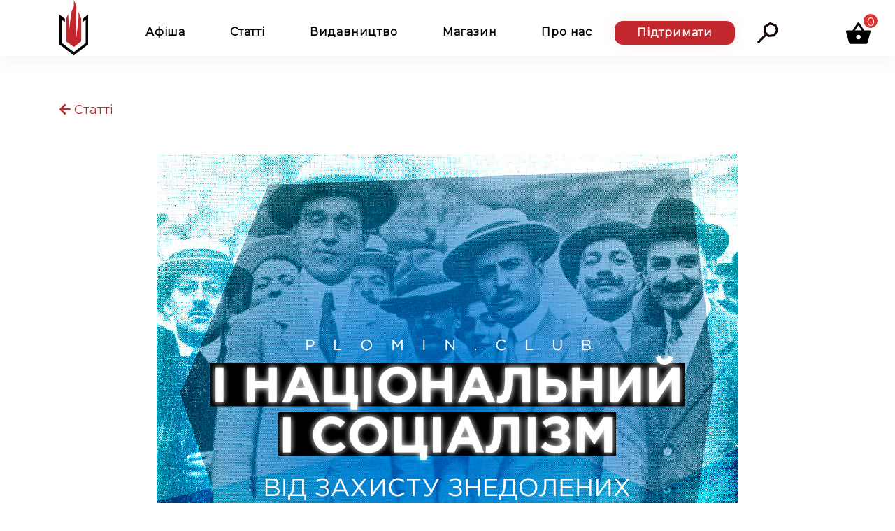

--- FILE ---
content_type: text/html; charset=UTF-8
request_url: https://plomin.club/spirit-1914/
body_size: 28260
content:
<!DOCTYPE html><html lang="uk"><head><meta charset="UTF-8"><meta name="viewport" content="width=device-width, initial-scale=1"><meta http-equiv="X-UA-Compatible" content="IE=edge"><link rel="profile" href="http://gmpg.org/xfn/11"><link rel="pingback" href="https://plomin.club/xmlrpc.php"><link href="https://unpkg.com/aos@2.3.1/dist/aos.css" rel="stylesheet"><link href="https://fonts.googleapis.com/css?family=Roboto:300,400,700&amp;subset=cyrillic" rel="stylesheet"><link rel="preconnect" href="https://fonts.googleapis.com"><link rel="preconnect" href="https://fonts.gstatic.com" crossorigin><meta name='robots' content='index, follow, max-image-preview:large, max-snippet:-1, max-video-preview:-1' /><link media="all" href="https://plomin.club/wp-content/cache/autoptimize/css/autoptimize_3c8ef1324e647572de8aff2c089ef63c.css" rel="stylesheet"><link media="only screen and (max-width: 768px)" href="https://plomin.club/wp-content/cache/autoptimize/css/autoptimize_6fe211f8bb15af76999ce9135805d7af.css" rel="stylesheet"><title>І національний, і соціалізм: від захисту знедолених до «духу 1914 року» - Пломінь</title><meta name="description" content="Французький socialisme national, німецький nationaler Sozialismus та італійський socialismo nazionale — це різноманітні ідеології, об’єднані духом часу, що виникли в Європі кінця XIX — початку XX століть. Національні соціалісти прагнули поєднати ідеї соціалізму та націоналізму." /><link rel="canonical" href="https://plomin.club/spirit-1914/" /><meta property="og:locale" content="uk_UA" /><meta property="og:type" content="article" /><meta property="og:title" content="І національний, і соціалізм: від захисту знедолених до «духу 1914 року» - Пломінь" /><meta property="og:description" content="Французький socialisme national, німецький nationaler Sozialismus та італійський socialismo nazionale — це різноманітні ідеології, об’єднані духом часу, що виникли в Європі кінця XIX — початку XX століть. Національні соціалісти прагнули поєднати ідеї соціалізму та націоналізму." /><meta property="og:url" content="https://plomin.club/spirit-1914/" /><meta property="og:site_name" content="Пломінь" /><meta property="article:published_time" content="2021-09-11T16:00:24+00:00" /><meta property="article:modified_time" content="2021-09-11T16:00:29+00:00" /><meta property="og:image" content="https://plomin.club/wp-content/uploads/2021/08/4363252-819x1024.jpg" /><meta property="og:image:width" content="819" /><meta property="og:image:height" content="1024" /><meta property="og:image:type" content="image/jpeg" /><meta name="author" content="Анна Врядник" /><meta name="twitter:card" content="summary_large_image" /><meta name="twitter:label1" content="Написано" /><meta name="twitter:data1" content="Анна Врядник" /><meta name="twitter:label2" content="Прибл. час читання" /><meta name="twitter:data2" content="9 хвилин" /> <script type="application/ld+json" class="yoast-schema-graph">{"@context":"https://schema.org","@graph":[{"@type":"WebPage","@id":"https://plomin.club/spirit-1914/","url":"https://plomin.club/spirit-1914/","name":"І національний, і соціалізм: від захисту знедолених до «духу 1914 року» - Пломінь","isPartOf":{"@id":"https://plomin.club/#website"},"primaryImageOfPage":{"@id":"https://plomin.club/spirit-1914/#primaryimage"},"image":{"@id":"https://plomin.club/spirit-1914/#primaryimage"},"thumbnailUrl":"https://plomin.club/wp-content/uploads/2021/08/4363252.jpg","datePublished":"2021-09-11T16:00:24+00:00","dateModified":"2021-09-11T16:00:29+00:00","author":{"@id":"https://plomin.club/#/schema/person/0d4b2313ab4b31e562a286906306e2d1"},"description":"Французький socialisme national, німецький nationaler Sozialismus та італійський socialismo nazionale — це різноманітні ідеології, об’єднані духом часу, що виникли в Європі кінця XIX — початку XX століть. Національні соціалісти прагнули поєднати ідеї соціалізму та націоналізму.","breadcrumb":{"@id":"https://plomin.club/spirit-1914/#breadcrumb"},"inLanguage":"uk","potentialAction":[{"@type":"ReadAction","target":["https://plomin.club/spirit-1914/"]}]},{"@type":"ImageObject","inLanguage":"uk","@id":"https://plomin.club/spirit-1914/#primaryimage","url":"https://plomin.club/wp-content/uploads/2021/08/4363252.jpg","contentUrl":"https://plomin.club/wp-content/uploads/2021/08/4363252.jpg","width":1400,"height":1750},{"@type":"BreadcrumbList","@id":"https://plomin.club/spirit-1914/#breadcrumb","itemListElement":[{"@type":"ListItem","position":1,"name":"Головна Сторінка","item":"https://plomin.club/"},{"@type":"ListItem","position":2,"name":"І національний, і соціалізм: від захисту знедолених до «духу 1914 року»"}]},{"@type":"WebSite","@id":"https://plomin.club/#website","url":"https://plomin.club/","name":"Пломінь","description":"Пломінь: медіа про культуру та філософію","potentialAction":[{"@type":"SearchAction","target":{"@type":"EntryPoint","urlTemplate":"https://plomin.club/?s={search_term_string}"},"query-input":{"@type":"PropertyValueSpecification","valueRequired":true,"valueName":"search_term_string"}}],"inLanguage":"uk"},{"@type":"Person","@id":"https://plomin.club/#/schema/person/0d4b2313ab4b31e562a286906306e2d1","name":"Анна Врядник","image":{"@type":"ImageObject","inLanguage":"uk","@id":"https://plomin.club/#/schema/person/image/","url":"https://secure.gravatar.com/avatar/04d10f03b525fd9633c4a2c52d0c7cae20ad9925c2182d9c7e79fb86c16d8605?s=96&d=mm&r=g","contentUrl":"https://secure.gravatar.com/avatar/04d10f03b525fd9633c4a2c52d0c7cae20ad9925c2182d9c7e79fb86c16d8605?s=96&d=mm&r=g","caption":"Анна Врядник"},"url":"https://plomin.club/author/plominadm/"}]}</script> <link rel='dns-prefetch' href='//use.fontawesome.com' /><link rel="alternate" type="application/rss+xml" title="Пломінь &raquo; стрічка" href="https://plomin.club/feed/" /><link rel="alternate" type="application/rss+xml" title="Пломінь &raquo; Канал коментарів" href="https://plomin.club/comments/feed/" /> <script type="text/javascript">window._wpemojiSettings = {"baseUrl":"https:\/\/s.w.org\/images\/core\/emoji\/16.0.1\/72x72\/","ext":".png","svgUrl":"https:\/\/s.w.org\/images\/core\/emoji\/16.0.1\/svg\/","svgExt":".svg","source":{"concatemoji":"https:\/\/plomin.club\/wp-includes\/js\/wp-emoji-release.min.js?ver=6.8.3"}};
/*! This file is auto-generated */
!function(s,n){var o,i,e;function c(e){try{var t={supportTests:e,timestamp:(new Date).valueOf()};sessionStorage.setItem(o,JSON.stringify(t))}catch(e){}}function p(e,t,n){e.clearRect(0,0,e.canvas.width,e.canvas.height),e.fillText(t,0,0);var t=new Uint32Array(e.getImageData(0,0,e.canvas.width,e.canvas.height).data),a=(e.clearRect(0,0,e.canvas.width,e.canvas.height),e.fillText(n,0,0),new Uint32Array(e.getImageData(0,0,e.canvas.width,e.canvas.height).data));return t.every(function(e,t){return e===a[t]})}function u(e,t){e.clearRect(0,0,e.canvas.width,e.canvas.height),e.fillText(t,0,0);for(var n=e.getImageData(16,16,1,1),a=0;a<n.data.length;a++)if(0!==n.data[a])return!1;return!0}function f(e,t,n,a){switch(t){case"flag":return n(e,"\ud83c\udff3\ufe0f\u200d\u26a7\ufe0f","\ud83c\udff3\ufe0f\u200b\u26a7\ufe0f")?!1:!n(e,"\ud83c\udde8\ud83c\uddf6","\ud83c\udde8\u200b\ud83c\uddf6")&&!n(e,"\ud83c\udff4\udb40\udc67\udb40\udc62\udb40\udc65\udb40\udc6e\udb40\udc67\udb40\udc7f","\ud83c\udff4\u200b\udb40\udc67\u200b\udb40\udc62\u200b\udb40\udc65\u200b\udb40\udc6e\u200b\udb40\udc67\u200b\udb40\udc7f");case"emoji":return!a(e,"\ud83e\udedf")}return!1}function g(e,t,n,a){var r="undefined"!=typeof WorkerGlobalScope&&self instanceof WorkerGlobalScope?new OffscreenCanvas(300,150):s.createElement("canvas"),o=r.getContext("2d",{willReadFrequently:!0}),i=(o.textBaseline="top",o.font="600 32px Arial",{});return e.forEach(function(e){i[e]=t(o,e,n,a)}),i}function t(e){var t=s.createElement("script");t.src=e,t.defer=!0,s.head.appendChild(t)}"undefined"!=typeof Promise&&(o="wpEmojiSettingsSupports",i=["flag","emoji"],n.supports={everything:!0,everythingExceptFlag:!0},e=new Promise(function(e){s.addEventListener("DOMContentLoaded",e,{once:!0})}),new Promise(function(t){var n=function(){try{var e=JSON.parse(sessionStorage.getItem(o));if("object"==typeof e&&"number"==typeof e.timestamp&&(new Date).valueOf()<e.timestamp+604800&&"object"==typeof e.supportTests)return e.supportTests}catch(e){}return null}();if(!n){if("undefined"!=typeof Worker&&"undefined"!=typeof OffscreenCanvas&&"undefined"!=typeof URL&&URL.createObjectURL&&"undefined"!=typeof Blob)try{var e="postMessage("+g.toString()+"("+[JSON.stringify(i),f.toString(),p.toString(),u.toString()].join(",")+"));",a=new Blob([e],{type:"text/javascript"}),r=new Worker(URL.createObjectURL(a),{name:"wpTestEmojiSupports"});return void(r.onmessage=function(e){c(n=e.data),r.terminate(),t(n)})}catch(e){}c(n=g(i,f,p,u))}t(n)}).then(function(e){for(var t in e)n.supports[t]=e[t],n.supports.everything=n.supports.everything&&n.supports[t],"flag"!==t&&(n.supports.everythingExceptFlag=n.supports.everythingExceptFlag&&n.supports[t]);n.supports.everythingExceptFlag=n.supports.everythingExceptFlag&&!n.supports.flag,n.DOMReady=!1,n.readyCallback=function(){n.DOMReady=!0}}).then(function(){return e}).then(function(){var e;n.supports.everything||(n.readyCallback(),(e=n.source||{}).concatemoji?t(e.concatemoji):e.wpemoji&&e.twemoji&&(t(e.twemoji),t(e.wpemoji)))}))}((window,document),window._wpemojiSettings);</script> <link rel='stylesheet' id='wp-bootstrap-pro-fontawesome-cdn-css' href='https://use.fontawesome.com/releases/v5.1.0/css/all.css?ver=6.8.3' type='text/css' media='all' /> <script type="text/javascript" src="https://plomin.club/wp-includes/js/jquery/jquery.min.js?ver=3.7.1" id="jquery-core-js"></script> <script type="text/javascript" src="https://plomin.club/wp-includes/js/jquery/jquery-migrate.min.js?ver=3.4.1" id="jquery-migrate-js"></script> <script type="text/javascript" src="https://plomin.club/wp-content/plugins/woo-ajax-mini-cart/public/js/perfect-scrollbar.min.js?ver=1.0.0" id="perfect-scrollbar-js"></script> <script type="text/javascript" id="woocommerce-ajax-mini-cart-js-extra">var wooAmcVars = {"ajaxurl":"https:\/\/plomin.club\/wp-admin\/admin-ajax.php","nonce":"197b4f27c1","cart_type":"right"};</script> <script type="text/javascript" src="https://plomin.club/wp-content/plugins/woo-ajax-mini-cart/public/js/woo-amc-public.js?ver=1.0.0" id="woocommerce-ajax-mini-cart-js"></script> <script type="text/javascript" src="https://plomin.club/wp-content/plugins/woocommerce/assets/js/jquery-blockui/jquery.blockUI.min.js?ver=2.7.0-wc.10.3.7" id="wc-jquery-blockui-js" defer="defer" data-wp-strategy="defer"></script> <script type="text/javascript" id="wc-add-to-cart-js-extra">var wc_add_to_cart_params = {"ajax_url":"\/wp-admin\/admin-ajax.php","wc_ajax_url":"\/?wc-ajax=%%endpoint%%","i18n_view_cart":"\u041f\u0435\u0440\u0435\u0433\u043b\u044f\u043d\u0443\u0442\u0438 \u043a\u043e\u0448\u0438\u043a","cart_url":"https:\/\/plomin.club\/cart\/","is_cart":"","cart_redirect_after_add":"no"};</script> <script type="text/javascript" src="https://plomin.club/wp-content/plugins/woocommerce/assets/js/frontend/add-to-cart.min.js?ver=10.3.7" id="wc-add-to-cart-js" defer="defer" data-wp-strategy="defer"></script> <script type="text/javascript" src="https://plomin.club/wp-content/plugins/woocommerce/assets/js/js-cookie/js.cookie.min.js?ver=2.1.4-wc.10.3.7" id="wc-js-cookie-js" defer="defer" data-wp-strategy="defer"></script> <script type="text/javascript" id="woocommerce-js-extra">var woocommerce_params = {"ajax_url":"\/wp-admin\/admin-ajax.php","wc_ajax_url":"\/?wc-ajax=%%endpoint%%","i18n_password_show":"\u041f\u043e\u043a\u0430\u0437\u0430\u0442\u0438 \u043f\u0430\u0440\u043e\u043b\u044c","i18n_password_hide":"\u0421\u0445\u043e\u0432\u0430\u0442\u0438 \u043f\u0430\u0440\u043e\u043b\u044c"};</script> <script type="text/javascript" src="https://plomin.club/wp-content/plugins/woocommerce/assets/js/frontend/woocommerce.min.js?ver=10.3.7" id="woocommerce-js" defer="defer" data-wp-strategy="defer"></script> <!--[if lt IE 9]> <script type="text/javascript" src="https://plomin.club/wp-content/themes/plomin-theme/inc/assets/js/html5.js?ver=3.7.0" id="html5hiv-js"></script> <![endif]--><link rel="https://api.w.org/" href="https://plomin.club/wp-json/" /><link rel="alternate" title="JSON" type="application/json" href="https://plomin.club/wp-json/wp/v2/posts/29397" /><link rel="EditURI" type="application/rsd+xml" title="RSD" href="https://plomin.club/xmlrpc.php?rsd" /><meta name="generator" content="WordPress 6.8.3" /><meta name="generator" content="WooCommerce 10.3.7" /><link rel='shortlink' href='https://plomin.club/?p=29397' /><link rel="alternate" title="oEmbed (JSON)" type="application/json+oembed" href="https://plomin.club/wp-json/oembed/1.0/embed?url=https%3A%2F%2Fplomin.club%2Fspirit-1914%2F" /><link rel="alternate" title="oEmbed (XML)" type="text/xml+oembed" href="https://plomin.club/wp-json/oembed/1.0/embed?url=https%3A%2F%2Fplomin.club%2Fspirit-1914%2F&#038;format=xml" />  <script>(function(i,s,o,g,r,a,m){i['GoogleAnalyticsObject']=r;i[r]=i[r]||function(){
    (i[r].q=i[r].q||[]).push(arguments)},i[r].l=1*new Date();a=s.createElement(o),
    m=s.getElementsByTagName(o)[0];a.async=1;a.src=g;m.parentNode.insertBefore(a,m)
})(window,document,'script','https://www.google-analytics.com/analytics.js','ga');
  ga('create', 'UA-115382311-1', 'auto');
  ga('send', 'pageview');</script> <meta name="follow.[base64]" content="vuTF95qceCJ8R7Xw2RLE"/><script>window.mCheckout = {"ajaxUrl":"https:\/\/plomin.club\/wp-admin\/admin-ajax.php","isLogin":false,"pluginUrl":"https:\/\/plomin.club\/wp-content\/plugins\/mcheckout\/","shopPage":"https:\/\/plomin.club\/shop\/","checkoutPage":"https:\/\/plomin.club\/checkout\/","siteName":"Пломінь","siteLogo":"","novapostToken":"828a291dcfd1c1dd2b43ba50011f6a3c","currency":"₴","cartProducts":[],"total":0,"delivery":[],"payment":[{"id":"liqpay","label":"LiqPay - Моментальні платежі по всьому світу","sub_title":"Платіжний сервіс, який дозволяє здійснювати моментальні платежі в інтернеті та платіжних карток Visa, MasterCard у всьому світі.","method_title":"LiqPay Payment Gateway"}],"cart_count":0,"order":[],"user":null,"translates":{"phone":"Телефон","middle_name":"По батькові","last_name":"Фамілія","first_name":"Ім`я","recipient_info_title":"Інформація про отримувача","text_return_shop":"Повернутись до покупок","text_empty_cart":"Ваш кошик пустий","order_date_from":"від","pay_part_name_period":"міс","pay_part_select_period":"Виберіть термін","pay_part_select_title":"Нічого не вибрано","success_total_title":"Всього до оплати","success_order_number":"Замовлення №","success_description":"Невдовзі наш менеджер зв’яжеться з вами для уточнення деталей замовлення!","success_title":"Дякуємо за замовлення!","checkout_title":"","count_title":"шт","enter_address":"Введіть вашу точну адресу","enter_city":"Введіть назву міста","enter_email":"Введіть email","enter_name":"Введіть ім'я","credit_card_subtitle":"","credit_card_title":"Оплата банківською карткою при отриманні","local_payment_subtitle":"Ми з вами зв’яжемося для уточнення деталей оплати.","local_payment_title":"Оплата на рахунок компанії","other_payment_subtitle":"Ми зв’яжемось з вами і з’ясуємо усі деталі","other_payment_title":"Мені потрібна інша форма оплати","pay_parts_subtitle":"Оплата частинами від Приватбанк до 4 платежів.","pay_parts_title":"Оплата частинами від Приватбанк","cash_on_delivery_subtitle":"","cash_on_delivery_title":"Готівкою","liqpay_subtitle":"","liqpay_title":"Онлайн оплата через LiqPay","order_note_placeholder":"Додаткова інформація чи побажання","order_note_subtitle":"Нотатки до вашого замовлення","order_note_title":"Примітки до замовлень","cart_return_title":"Повернутися до покупок","cart_to_place_order_title":"Оформити замовлення","cart_place_order_title":"Замовити","cart_note_title":"Термін виконання: До 20 днів після передоплати","cart_final_title":"До оплати без вартості доставки","cart_presale_title":"Друга оплата:","cart_sum_title":"Загалом","cart_title":"Ваше замовлення","pre_sale_description":" Якщо товар виробляється під замовлення, нам достатньо передоплати в розмірі 50%. Для оформлення замовлення на товар, що є в наявності, необхідно сплатити 100% від вартості замовлення. ","pre_sale_presale":"Половина суми","pre_sale_full":"Вся сума","pre_sale_title":"Передоплата","payment_title":"Форма оплати","delivery_address_title":"Адреса","delivery_city_title":"Місто","delivery_title":"Доставка","contact_email_title":"E-mail","contact_phone_title":"Телефон","contact_name_title":"Ваше повне ім’я","contact_info_title":"Контактна інформація","ukrposhta_shippping_subtitle":"Доставка у відділення «Укр Пошти»","ukrposhta_shippping_title":"Доставка Укр Поштою","shop_delivery_subtitle":"Склад знаходиться за адресою","shop_delivery_title":"Самовивіз зі складу","other_delivery_subtitle":"Ми зв'яжемось з Вами, щоб обговорити деталі.","other_delivery_title":"Мені потрібен інший спосіб доставки","nova_post_subtitle":"Доставка у відділення «Нова Пошта».","nova_post_title":"Доставка Новою Поштою","local_delivery_subtitle":"Безкоштовна доставка і збірка замовленя","local_delivery_title":"Доставка і збірка"},"isDebug":false,"deposit":{"isDepositEnable":false,"value":false,"type":false}};</script> <noscript><style>.woocommerce-product-gallery{ opacity: 1 !important; }</style></noscript><link rel="icon" href="https://plomin.club/wp-content/uploads/2019/09/cropped-plomin-32x32.png" sizes="32x32" /><link rel="icon" href="https://plomin.club/wp-content/uploads/2019/09/cropped-plomin-192x192.png" sizes="192x192" /><link rel="apple-touch-icon" href="https://plomin.club/wp-content/uploads/2019/09/cropped-plomin-180x180.png" /><meta name="msapplication-TileImage" content="https://plomin.club/wp-content/uploads/2019/09/cropped-plomin-270x270.png" />  <script type='text/javascript' src='https://platform-api.sharethis.com/js/sharethis.js#property=5e496b41292b48001142159d&product=custom-share-buttons&cms=sop' async='async'></script> <script src="https://unpkg.com/aos@2.3.1/dist/aos.js"></script> </head><body class="wp-singular post-template-default single single-post postid-29397 single-format-standard wp-theme-plomin-theme theme-plomin-theme sfsi_actvite_theme_thin woocommerce-no-js group-blog"><div id="page" class="site"> <a class="skip-link screen-reader-text" href="#content">Skip to content</a><header id="masthead" class="site-header navbar-static-top navbar-light" role="banner"><div class="container"><nav class="navbar navbar-expand-xl p-0"><div class="navbar-brand"> <a href="https://plomin.club/"> <noscript><img src="https://plomin.club/wp-content/uploads/2021/08/new-logoo.png" alt="Пломінь"></noscript><img class="lazyload" src='data:image/svg+xml,%3Csvg%20xmlns=%22http://www.w3.org/2000/svg%22%20viewBox=%220%200%20210%20140%22%3E%3C/svg%3E' data-src="https://plomin.club/wp-content/uploads/2021/08/new-logoo.png" alt="Пломінь"> </a></div> <button class="navbar-toggler" type="button" data-toggle="collapse" data-target="#main-nav" aria-controls="" aria-expanded="false" aria-label="Toggle navigation"> <span class="navbar-toggler-icon"></span> </button><div id="main-nav" class="collapse navbar-collapse justify-content-center"><div class="menu-mainmenu-container"><ul id="menu-mainmenu" class="navbar-nav"><li id="menu-item-3964" class="nav-item menu-item menu-item-type-taxonomy menu-item-object-category menu-item-3964"><a title="Афіша" href="https://plomin.club/category/events/" class="nav-link">Афіша</a></li><li id="menu-item-27363" class="nav-item menu-item menu-item-type-taxonomy menu-item-object-category current-post-ancestor menu-item-27363"><a title="Статті" href="https://plomin.club/category/articles/" class="nav-link">Статті</a></li><li id="menu-item-28231" class="nav-item menu-item menu-item-type-taxonomy menu-item-object-product_cat menu-item-28231"><a title="Видавництво" href="https://plomin.club/product-category/publishing/" class="nav-link">Видавництво</a></li><li id="menu-item-4415" class="nav-item menu-item menu-item-type-post_type menu-item-object-page menu-item-4415"><a title="Магазин" href="https://plomin.club/shop/" class="nav-link">Магазин</a></li><li id="menu-item-29312" class="nav-item menu-item menu-item-type-post_type menu-item-object-page menu-item-29312"><a title="Про нас" href="https://plomin.club/about/" class="nav-link">Про нас</a></li><li id="menu-item-4965" class="nav-item support menu-item menu-item-type-post_type menu-item-object-page menu-item-4965"><a title="Підтримати" href="https://plomin.club/help/" class="nav-link">Підтримати</a></li></ul></div><div id="menu-search" data-toggle="modal" data-target="#search-modal"> <noscript><img class="img-search-bottom" src="/wp-content/themes/plomin-theme/images/search_red.png" /></noscript><img class="lazyload img-search-bottom" src='data:image/svg+xml,%3Csvg%20xmlns=%22http://www.w3.org/2000/svg%22%20viewBox=%220%200%20210%20140%22%3E%3C/svg%3E' data-src="/wp-content/themes/plomin-theme/images/search_red.png" /> <noscript><img class="img-search-top" src="/wp-content/themes/plomin-theme/images/search.png" /></noscript><img class="lazyload img-search-top" src='data:image/svg+xml,%3Csvg%20xmlns=%22http://www.w3.org/2000/svg%22%20viewBox=%220%200%20210%20140%22%3E%3C/svg%3E' data-src="/wp-content/themes/plomin-theme/images/search.png" /></div><div class="modal fade" id="search-modal" tabindex="-1" role="dialog" aria-labelledby="exampleModalCenterTitle" aria-hidden="true"><div class="modal-dialog modal-dialog-centered modal-lg" role="document"><div class="modal-content"><div class="modal-body"> <button type="button" class="close" data-dismiss="modal" aria-label="Close"> <span aria-hidden="true">&times;</span> </button> <noscript><img src="/wp-content/themes/plomin-theme/images/logo.png"></noscript><img class="lazyload" src='data:image/svg+xml,%3Csvg%20xmlns=%22http://www.w3.org/2000/svg%22%20viewBox=%220%200%20210%20140%22%3E%3C/svg%3E' data-src="/wp-content/themes/plomin-theme/images/logo.png"><div><form role="search" method="get" class="search-form" action="https://plomin.club/"> <input type="search" class="search-field form-control" placeholder="Пошук &hellip;" value="" name="s" title="Search for:"> <input type="submit" class="search-submit btn btn-outline-danger" value="Знайти"></form></div></div></div></div></div></div></nav></div></header><div id="content" class="site-content"><div class="container-fluid"><div class="row no-gutters"><section id="primary" class="content-area col-sm-12 col-lg-12"><main id="main" class="site-main" role="main"><div class="container"> <a class="btn-to_category" href="/category/articles/"> <i class="fas fa-arrow-left"> </i> Статті</a></div><div class="progress-container"><div class="progress-bar" id="myBar"></div></div><article id="post-29397" class="article-post post-29397 post type-post status-publish format-standard has-post-thumbnail hentry category-history category-politics"><div class="container"><div class="row no-gutters justify-content-center article-head"><div class="col-12 col-lg-9"><div class="article-thumbnail"> <img width="1400" height="1750" src="https://plomin.club/wp-content/uploads/2021/08/4363252.jpg" class="attachment-post-thumbnail size-post-thumbnail wp-post-image" alt="" decoding="async" fetchpriority="high" srcset="https://plomin.club/wp-content/uploads/2021/08/4363252.jpg 1400w, https://plomin.club/wp-content/uploads/2021/08/4363252-240x300.jpg 240w, https://plomin.club/wp-content/uploads/2021/08/4363252-819x1024.jpg 819w, https://plomin.club/wp-content/uploads/2021/08/4363252-768x960.jpg 768w, https://plomin.club/wp-content/uploads/2021/08/4363252-1229x1536.jpg 1229w, https://plomin.club/wp-content/uploads/2021/08/4363252-600x750.jpg 600w" sizes="(max-width: 1400px) 100vw, 1400px" /></div><h1 class="article-post-title">І національний, і соціалізм: від захисту знедолених до «духу 1914 року»</h1><div class="date-author-container"> <span class="article-date">11.09.2021</span> <span class="article-author"><a href="https://plomin.club/search/%D0%90%D0%B2%D1%82%D0%BE%D1%80%3A+%D0%90%D0%BD%D0%BD%D0%B0+%D0%92%D1%80%D1%8F%D0%B4%D0%BD%D0%B8%D0%BA/">Анна Врядник</a></span></div><div class="social-buttons" style="margin-top:2rem"></div></div></div><div class="row no-gutters justify-content-center article-content"><div class="col-12 col-lg-9"><p class="has-cyan-bluish-gray-background-color has-background">Французький <em>socialisme national</em>, німецький <em>nationaler Sozialismus</em> та італійський <em>socialismo nazionale</em> — це різноманітні ідеології, об’єднані духом часу, що виникли в Європі кінця XIX — початку XX століть. Національні соціалісти прагнули поєднати ідеї соціалізму та націоналізму.</p><p>Термін національний соціалізм на відміну від інтернаціонального марксистського соціалізму, як правило, застосовується до певних немарксистських варіантів соціалізму.</p><h2 class="wp-block-heading"><strong>Французькі витоки національного соціалізму</strong></h2><div class="wp-block-image"><figure class="alignleft size-large is-resized"><noscript><img decoding="async" src="https://plomin.club/wp-content/uploads/2021/09/1.jpg" alt="" class="wp-image-30001" width="371" height="575" srcset="https://plomin.club/wp-content/uploads/2021/09/1.jpg 355w, https://plomin.club/wp-content/uploads/2021/09/1-194x300.jpg 194w" sizes="(max-width: 371px) 100vw, 371px" /></noscript><img decoding="async" src='data:image/svg+xml,%3Csvg%20xmlns=%22http://www.w3.org/2000/svg%22%20viewBox=%220%200%20371%20575%22%3E%3C/svg%3E' data-src="https://plomin.club/wp-content/uploads/2021/09/1.jpg" alt="" class="lazyload wp-image-30001" width="371" height="575" data-srcset="https://plomin.club/wp-content/uploads/2021/09/1.jpg 355w, https://plomin.club/wp-content/uploads/2021/09/1-194x300.jpg 194w" data-sizes="(max-width: 371px) 100vw, 371px" /></figure></div><p>Уже в 1896 році <em>Моріс Баррес</em> заявив, що <em>маркіз де Морес </em>був «першим національним соціалістом».</p><p>Маркіз де Морес був французьким аристократом і авантюристом, який здійснював поїздки до Північної Америки, де став соціалістом, не відмовляючись при цьому від своїх націоналістичних та антисемітських переконань. Де Морес заснував паризький політичний клуб <em>Morès et ses Amis (Морес та його друзі)</em>, який, на думку історика Стенлі Дж. Пейна, поєднував «крайній національний соціалізм з обмеженим економічним соціалізмом, расизмом і акціями [прямої дії]».</p><p class="has-cyan-bluish-gray-background-color has-background">Інші джерела вказують, що схожий термін до <em>національного соціалізму</em> вперше був використаний у французькій виборчій кампанії 1898 року тим же Морісом Барресом. Йдеться про поняття <em>соціалістичний націоналізм</em> або <em>націоналістичний соціалізм</em>.</p><p>Серед нових радикальних націоналістів кінця ХІХ століття Баррес був одним з перших, хто зрозумів, що не може бути справжнього національного руху, якщо він не гарантуватиме інтеграцію в суспільство найбільш знедолених соціальних верств. Націоналізм мав взятися за вирішення <em>соціальної проблеми</em>.</p><blockquote class="wp-block-quote has-text-align-center is-layout-flow wp-block-quote-is-layout-flow"><p>Але в той же час, стверджував Баррес, національний рух не може бути ні марксистським, ні ліберальним, оскільки ці дві доктрини завжди є <em>громадянською війною</em>: класова війна або індивідуалістична війна всіх проти всіх.</p></blockquote><p>Ідея <em>національного соціалізму</em> швидко поширилася по всій Європі. Ряд теоретиків стверджували, що <em>соціальне питання </em>може знайти вирішення за межами ліберального капіталізму або класової боротьби соціалізму. Йшлося про ідею встановлення миру між пролетаріатом і всім національним організмом, щоб гарантувати виживання нації.</p><div class="wp-block-image"><figure class="alignright is-resized"><noscript><img decoding="async" src="https://upload.wikimedia.org/wikipedia/commons/b/b9/Gustave_Herv%C3%A9.jpg" alt="" width="475" height="663"/></noscript><img class="lazyload" decoding="async" src='data:image/svg+xml,%3Csvg%20xmlns=%22http://www.w3.org/2000/svg%22%20viewBox=%220%200%20475%20663%22%3E%3C/svg%3E' data-src="https://upload.wikimedia.org/wikipedia/commons/b/b9/Gustave_Herv%C3%A9.jpg" alt="" width="475" height="663"/><figcaption><em>Ґюстав Ерве — засновник другої національної соціалістичної партії, що існувала у Франції</em></figcaption></figure></div><p>У 1902 році голова Національної федерації жовтих профспілок Франції <em>П&#8217;єр Бітрі</em> створив Національну соціалістичну партію (Parti socialiste national). Цей рух отримує підтримку колишніх друзів <em>Пола Лануара</em>, сільськогосподарських профспілок, Ліґи французької батьківщини (Ligue de la Patrie Française), колишніх лівих буланжистів, антисемітів та антидрейфусарів. Однак партію розпустили в 1903 році.</p><p>У 1919 році соціаліст <em>Ґюстав Ерве</em> хотів створити нову національну соціалістичну партію. В молодості Ерве був соціалістом з антимілітаристськими та антинаціоналістичними позиціями. З 1912 року він переживав ідеологічну еволюцію, яка привела його до відстоювання дедалі націоналістичніших позицій.</p><p>У 1919 році вже існує Національна соціалістична партія, заснована <em>Александром Зеваесом</em>, колишнім адвокатом вбивці <em>Жана Жореса</em>, та<em> Жаком Проло</em>. До них приєднуються Ерве, Жан Аллеман, історична постать французького робітничого руху 1871 року, та<strong> </strong>Еміль Тісьє. Однак ця політсила отримала лише одного депутата на законодавчих виборах 1919 року та занепала. Ерве намагався реанімувати її в 1925 році під назвою Партія авторитарної республіки (Parti de la République autoritaire). Однак до 1927 року французькі національні соціалісти повернули стару назву. У 1932 році партія знову була перейменована, на цей раз в Національну соціалістичну міліцію (Milice socialiste nationale). Пізніше з цієї структури вийшов францизм <em>Марселя Бюкара.</em></p><h2 class="wp-block-heading"><strong>Національний соціалізм в Італії напередодні Першої світової</strong></h2><p>У 1910 році <em>Енріко Коррадіні</em>, засновник Італійської націоналістичної асоціації, використав термін <em>національний соціалізм</em> та визначив цілі національного соціалістичного руху: встановити мир між пролетаріатом і нацією.</p><div class="wp-block-image"><figure class="alignleft is-resized"><noscript><img decoding="async" src="https://upload.wikimedia.org/wikipedia/commons/4/43/EnricoCorradini.jpg" alt="" width="366" height="502"/></noscript><img class="lazyload" decoding="async" src='data:image/svg+xml,%3Csvg%20xmlns=%22http://www.w3.org/2000/svg%22%20viewBox=%220%200%20366%20502%22%3E%3C/svg%3E' data-src="https://upload.wikimedia.org/wikipedia/commons/4/43/EnricoCorradini.jpg" alt="" width="366" height="502"/><figcaption><em>Енріко Коррадіні</em></figcaption></figure></div><p>Коррадіні був пов’язаний з найбільш патріотичними та іредентистськими течіями Рісорджіменто. Він заснував журнал Il Regno, в якому висловлював політичні тези проти соціалізму та буржуазії. Після низки досліджень про умови італійських робітників у Тунісі та Південній Америці він взявся розповсюджувати нову ідею праці, яка повинна була зупинити явище еміграції та поганий стан італійської діяльності за кордоном. Коррадіні ще раз запропонував військове втручання для колонізації Африки, щоб <em>міграційний дух</em> італійця змінився б на <em>колоніальний, імперіалістичний дух</em>. Потім він використав марксистську концепцію пролетаріату і сформулював ідею <em>пролетарської нації,</em> згідно з якою Італія повинна була базуватись на праці, а не на капіталі, як Франція та Англія. Якщо би в Європі запанувала плутократична система, то Італія повинна була б остаточно стати пролетарською нацією. Коррадіні можна визначити як одного з піонерів італійського національного соціалізму; його теоретична структура, що перенесла класовий конфлікт з внутрішньої на міжнародну політику, була одним із перших прикладів нового типу немарксистського соціалізму, що народився в Італії.</p><p class="has-cyan-bluish-gray-background-color has-background">Коррадіні не тільки використовував історико-політичні статті та нариси для пропаганди своїх ідей, але також був автором романів. Перш за все йдеться про <em>La Patria fara</em>. У романі, події якого відбуваються в Аргентині у середовищі італійських іммігрантів, протиставляються націоналіст Буондельмонті, революційний синдикаліст Руммо та ліберал Аксеріо; останній виступає ворогом перших двох і представником Італії <em>Джолітті</em>. Наприкінці роману Буондельмонті дізнається у Руммо методи повстання та навчається залучати пролетарські маси. Романіст Коррадіні не відривається від політичного Коррадіні та вкотре підкреслює необхідність союзу між націоналізмом та революційним синдикалізмом в ім&#8217;я <em>пролетарської нації</em>. Потім тези Коррадіні про пролетарську націю будуть сприйняті фашистським рухом.</p><p>Національний соціалізм Італії знайшов своє вираження в революційному синдикалізмі. З початком італо-турецької війни 1911-1912 років, і особливо напередодні Першої світової, відбувся процес націоналізації інтелектуальних секторів революційного синдикалізму в межах Італійської соціалістичної партії. У розриві з партією ці інтелектуали проголосили себе інтервенціоністами, виступаючи за вступ Італії у згадані військові конфлікти, оскільки, стверджували вони, лише з переможної війни могла народитися іскра соціальної революції (теорія <em>революційної війни</em>). Такі синдикалісти, як <em>Роберто Міхельс, Анджело Олів’єро Оліветті, Філіппо Коррідоні </em>та <em>Серджо Панунціо</em>, серед інших, дали раціональне обґрунтування цього першого італійського національного соціалізму, який був джерелом фашизму.</p><p>На думку Міхельса, війна Італії проти османів була прогресивною війною, яка заслуговувала на підтримку та участь революційного пролетаріату. Ця війна мала стимулювати та розвивати промисловість півострова. І Майкельс, і Оліветті уявляли італійський націоналізм як революційний і, по суті, марксистський.</p><p>5 жовтня 1914 року група теоретиків-соціалістів, орієнтованих на синдикалізм, опублікувала маніфест <em>Fascio rivoluzionario d&#8217;azione internazionalista</em>, в якому вимагала втручання своєї країни у розпочатий конфлікт на службі цивілізації та революції. Маніфест, між іншим, підписали Мікеле Б’янкі, Філіппо Коррідоні, Амілкаре де Амбріс та Анджело Олів’єро Оліветті. 10 жовтня Оліветті нагадав своїм читачам, що війна, яка почалася на континенті, створила революційну ситуацію, в якій люди могли би бути мобілізованими навколо почуття національності. Вирішення соціальних проблем могло бути лише наслідком вирішення національних проблем.</p><div class="wp-block-image"><figure class="alignright is-resized"><noscript><img decoding="async" src="https://upload.wikimedia.org/wikipedia/it/d/d9/Filippo_Corridoni_con_Mussolini_durante_una_manifestazione_interventista_del_1915_a_Milano2.jpg" alt="" width="411" height="587"/></noscript><img class="lazyload" decoding="async" src='data:image/svg+xml,%3Csvg%20xmlns=%22http://www.w3.org/2000/svg%22%20viewBox=%220%200%20411%20587%22%3E%3C/svg%3E' data-src="https://upload.wikimedia.org/wikipedia/it/d/d9/Filippo_Corridoni_con_Mussolini_durante_una_manifestazione_interventista_del_1915_a_Milano2.jpg" alt="" width="411" height="587"/><figcaption><em>Філіппо Коррідоні (зліва) разом з Беніто Муссоліні (справа) під час демонстрації інтервенціоністів навесні 1915 року в Мілані</em></figcaption></figure></div><p>Група, очолювана Панунціо, закликала молодого <em>Муссоліні </em>змінити свою позицію стосовно італійського втручання у війну. 18 жовтня Муссоліні запропонував Соціалістичній партії переглянути свою прихильність до абсолютного нейтралітету та провести ревізію соціальної стратегії. Це спричинило кризу серед лідерів партії. Муссоліні був змушений подати у відставку з посади директора газети <em>Avanti</em>!. 10 листопада, виступаючи перед міланською секцією Соціалістичної партії, Муссоліні стверджував, що Італія як історична реальність була центром інтересів для більшості населення:</p><blockquote class="wp-block-quote has-text-align-center is-layout-flow wp-block-quote-is-layout-flow"><p>«Почуття національності існує, і його не можна заперечувати. Колишній антипатріотизм закінчився».</p></blockquote><p>Коли Муссоліні, виключений з офіційної соціалістичної партії та вже редактор власної газети, почав явно захищати ідею вступу Італії у <em>революційну війну</em>, синдикалісти швидко об’єдналися навколо нього. Його газета Il Popolo d&#8217;Italia стала неофіційним засобом пропаганди синдикалістів-інтервенціоністів. Для молодого Муссоліні єдиним життєздатним соціалізмом ХХ століття був національний соціалізм, в якому нація стала би головним об’єктом лояльності. Цей соціалізм інтегрував би робітничі класи в органічну сукупність історичної нації. До кінця війни, в 1918 році, Муссоліні сформулював цілісну революційну систему переконань, яку він вирішив назвати <em>національним синдикалізмом</em> або <em>національним соціалізмом</em>.</p><p></p><h2 class="wp-block-heading"><strong>Чеський та німецький національн</strong><strong>і</strong><strong> соціаліз</strong><strong>ми</strong><strong> в австрійській Богемії</strong></h2><p>Перші пертії національних соціалістів виникли на чеських землях Австро-Угорської імперії наприкінці ХІХ століття. У 1897 році там була заснована Чеська національно-соціальна партія, яка мала на меті досягти незалежності Чехії від Австро-Угорщини (на відміну від домінуючої на той час, серед соціалістів, соціал-демократичної партії, яка виступала за міжнародну революцію).</p><p class="has-cyan-bluish-gray-background-color has-background">А вже в 1903 році була заснована Німецька робітнича партія (DAP), також у Богемії. Як і чеські національні соціалісти, DAP постала як радикально-реформаторська та соціал-прогресивна структура. Ці німецькі національні соціалісти Богемії були демократичним рухом, який мав на меті захист інтересів етнічних німців, промислових  працівників Судетської області. DAP вимагала демократизації інституцій, соціалізації чи націоналізації великих компаній та заміни регулярного війська національним ополченням. Вони не були расистами, імперіалістом чи мілітаристом. Ідеологія DAP відрізнялася від марксистського соціалізму тим, що захищала інтереси всіх працюючих: робітників, селян, дрібної буржуазії та інтелігенції.</p><div class="wp-block-image"><figure class="alignleft is-resized"><noscript><img decoding="async" src="https://upload.wikimedia.org/wikipedia/commons/9/9f/VonSchoenerer.jpg" alt="" width="425" height="602"/></noscript><img class="lazyload" decoding="async" src='data:image/svg+xml,%3Csvg%20xmlns=%22http://www.w3.org/2000/svg%22%20viewBox=%220%200%20425%20602%22%3E%3C/svg%3E' data-src="https://upload.wikimedia.org/wikipedia/commons/9/9f/VonSchoenerer.jpg" alt="" width="425" height="602"/><figcaption><em>Ґеорґ Ріттер фон Шенерер</em></figcaption></figure></div><p>Але до 1913 року DAP перетворилася на расистську, пангерманістську та антисемітську партію. Наприкінці Першої світової війни <em>Вальтер Ріль </em>займе посаду лідера австрійської частини партії, яка буде перейменована в Deutsche Nationalsozialistische Arbeiterpartei (DNSAP). Одночасно <em>Ганс Кнірш</em> очолить чехословацьку частину DNSAP, попередницю Судетської німецької націонал-соціалістичної партії.</p><p>Піонером радикального типу націонал-[ьного] соціалізму в Австро-Угорщині був пангерманістський публіцист і агітатор <em>Ґеорґ Ріттер фон Шенерер</em>. Його расистський націоналізм відрізнявся від правих радикалів початку ХХ століття захистом егалітаризму, демократичних виборів та широких соціальних реформ.</p><p>Тим часом чеські національні соціалісти відіграватимуть значну роль у міжвоєнній політиці Чехословаччини, коли <em>Едвард Бенеш</em> буде прем’єр-міністром і двічі президентом. Вони неодноразово змінюватимуть назву.</p><p>Ця партія чеських національних соціалістів існує донині, будучи сьогодні євроскептичною та лівонаціоналістичною політсилою Чеської республіки.</p><h2 class="wp-block-heading"><strong>Витоки національного соціалізму в Німеччині</strong></h2><blockquote class="wp-block-quote has-text-align-center is-layout-flow wp-block-quote-is-layout-flow"><p>Хоча найвідомішим із <em>національних соціалізмів</em>, що походять з Німеччини, є націонал-соціалізм (нацизм), але саме поняття <em>національний соціалізм</em>, а також різні ідеології, які він втілював, мали численних попередників у цій країні, починаючи щонайменше з кінця XIX століття.</p></blockquote><div class="wp-block-image"><figure class="alignright is-resized"><noscript><img decoding="async" src="https://upload.wikimedia.org/wikipedia/commons/thumb/b/bd/Portrait_Friedrich_Naumann_%28ca._1911%29.jpg/1200px-Portrait_Friedrich_Naumann_%28ca._1911%29.jpg" alt="" width="438" height="606"/></noscript><img class="lazyload" decoding="async" src='data:image/svg+xml,%3Csvg%20xmlns=%22http://www.w3.org/2000/svg%22%20viewBox=%220%200%20438%20606%22%3E%3C/svg%3E' data-src="https://upload.wikimedia.org/wikipedia/commons/thumb/b/bd/Portrait_Friedrich_Naumann_%28ca._1911%29.jpg/1200px-Portrait_Friedrich_Naumann_%28ca._1911%29.jpg" alt="" width="438" height="606"/><figcaption><em>Фрідріх Науман</em></figcaption></figure></div><p>Першим німецьким національним соціалістом, який використовував таку самоназву, був протестантський пастор <em>Фрідріх Науман</em>. У 1896 році він заснував <em>Nationalsozialer Verein</em> (Націонал-соціальне об’єднання) на основі групи, яка виділилася з <em>Evangelisch-Sozialer Kongress</em> (Євангелістського соціального конгресу) лютеранського богослова, антисемітського та соціально-християнського проповідника <em>Адольфа Штьокера.</em> Нова група, заснована Науманом, прагнула створити <em>національний соціалізм</em> (на відміну від <em>міжнародного соціалізму</em> соціал-демократії), але вона не була ні антисемітською, ні <em>ультраправою</em>. Науман поєднав націоналізм з християнським соціалізмом та лібералізмом, і в 1903 році він в кінцевому підсумку приєднається до соціал-ліберального <em>Freisinnige Vereinigung</em> (Союзу вільнодумства).</p><p class="has-cyan-bluish-gray-background-color has-background">Іншими ранніми мислителями національного соціалізму в Німеччині були <em>Йоганн Пленґе, Пауль Ленш, Освальд Шпенґлер </em>та <em>Вернер Зомбарт</em>. Йоганн Пленґе під час Першої світової війни говорив про появу в Німеччині національного соціалізму, заснованого, як він сказав, на «ідеях 1914 року».</p><p>За словами Пленґе, повна мобілізація організувала весь німецький народ згідно з єдиною метою, і результатом цієї мобілізації став справжній соціалізм суто національного походження, на відміну від ліберальних ідей 1789 року. Подібні ідеї висловили одночасно соціал-демократ Пауль Ленш з його ідеєю «війни як світової революції», яка встановила б соціалізм в Німеччині завдяки воєнному соціалізму, і Освальд Шпенґлер з книжкою <em>Прусська ідея та соціалізм</em>, в якій він стверджував, що прусський дух проявився в мобілізації 1914 року, утворивши автохтонний соціалізм, протиставлений англійському духу ліберального індивідуалізму.</p><p>Соціолог Вернер Зомбарт писав про національний соціалізм, який підкреслював «новий дух» Німеччини, що був і національним, і соціальним. Зомбарт описує власну концепцію соціалізму у своїй праці <em>Німецький соціалізм</em> (<em>Deutscher Sozialismus</em>) 1934 року. Німецький соціолог оголосив, що «новий дух починає правити людством», дух, що ознаменував кінець «економічної ери», атеїстичної, матеріалістичної та егоїстичної. Цей «новий дух» був втілений у тому, що він назвав німецьким соціалізмом. Зомбарт стверджував, що не може існувати універсального соціального ладу, а лише той, який пристосований до кожної конкретної нації. Він протиставив німецький соціалізм лібералізму, бо перший ставить добробут цілого над добробутом індивіда.</p><p></p><p><strong><em>Автор: Богдан Чупакабра</em></strong></p><p>Джерело: <a href="https://t.me/tumblerismo_nero">Menefreghismo</a></p></div></div><div class="row no-gutters justify-content-center article-share" style="display:none"><div class="col-12 col-lg-9 article-share-button"><div data-network="facebook" class="st-custom-button btn-moremedia">поділитись<noscript><img src="/wp-content/themes/plomin-theme/images/fb-red.png"></noscript><img class="lazyload" src='data:image/svg+xml,%3Csvg%20xmlns=%22http://www.w3.org/2000/svg%22%20viewBox=%220%200%20210%20140%22%3E%3C/svg%3E' data-src="/wp-content/themes/plomin-theme/images/fb-red.png"></div></div></div><div class="row no-gutters justify-content-center article-comments"><div class="col-12 col-lg-9"><div class="fb-comments" data-href="" data-width="100%" data-numposts="10" data-order-by="social" data-colorscheme="light"></div></div></div><section class="page-section section-main-featured"><div class="container"><div class="section-heading"><h2>Читайте також:</h2></div><div class="row justify-content-center"><div class="col-sm-6 col-lg-4 mb-4"><div class="post-card-item"><div class="post-thumb" data-aos="fade-down" data-aos-offset="100px" data-aos-easing="linear" data-aos-duration="600"> <a href="https://plomin.club/category/articles/philosophy/" class="post-cat-label">Філософія</a> <a href="https://plomin.club/norns-hamingyas-and-valkyries-under-the-christmas-tree/"><div class="lazyload post-thumb-image" data-bg="https://plomin.club/wp-content/uploads/2025/12/Die_Nornen_1889_by_Johannes_Gehrts.jpg" style="background-image:url(data:image/svg+xml,%3Csvg%20xmlns=%22http://www.w3.org/2000/svg%22%20viewBox=%220%200%20500%20300%22%3E%3C/svg%3E);"></div> </a></div><div class="post-body"><div class="post-title"><a href="https://plomin.club/norns-hamingyas-and-valkyries-under-the-christmas-tree/">Норни, гамінґ’ї та валькірії під ялинкою</a></div><div class="postcadr-auth-date"><p class="auth-link btn-read-more"> <a href="https://plomin.club/search/"></a></p> <span>31.12.2025</span></div><div class="post-excerpt"><p></p><div class="text-right"> <a href="https://plomin.club/norns-hamingyas-and-valkyries-under-the-christmas-tree/" class="btn-link btn-read-more">Читати далі</a></div></div></div></div></div><div class="col-sm-6 col-lg-4 mb-4"><div class="post-card-item"><div class="post-thumb" data-aos="fade-down" data-aos-offset="100px" data-aos-easing="linear" data-aos-duration="600"> <a href="https://plomin.club/category/articles/translations/" class="post-cat-label">Переклади</a> <a href="https://plomin.club/?p=56090"><div class="lazyload post-thumb-image" data-bg="https://plomin.club/wp-content/themes/plomin-theme/images/home/default-product-thumb.jpg" style="background-image:url(data:image/svg+xml,%3Csvg%20xmlns=%22http://www.w3.org/2000/svg%22%20viewBox=%220%200%20500%20300%22%3E%3C/svg%3E);"></div> </a></div><div class="post-body"><div class="post-title"><a href="https://plomin.club/?p=56090">Франц Кафка. «Турботи глави сімейства»</a></div><div class="postcadr-auth-date"><p class="auth-link btn-read-more"> <a href="https://plomin.club/search/"></a></p> <span>31.12.2025</span></div><div class="post-excerpt"><p></p><div class="text-right"> <a href="https://plomin.club/?p=56090" class="btn-link btn-read-more">Читати далі</a></div></div></div></div></div><div class="col-sm-6 col-lg-4 mb-4"><div class="post-card-item"><div class="post-thumb" data-aos="fade-down" data-aos-offset="100px" data-aos-easing="linear" data-aos-duration="600"> <a href="https://plomin.club/category/articles/%d1%80%d0%b5%d1%86%d0%b5%d0%bd%d0%b7%d1%96%d1%97/" class="post-cat-label">Рецензії</a> <a href="https://plomin.club/anemone-in-the-shadow-of-a-prominent-father/"><div class="lazyload post-thumb-image" data-bg="https://plomin.club/wp-content/uploads/2025/12/анемон2-scaled.jpg" style="background-image:url(data:image/svg+xml,%3Csvg%20xmlns=%22http://www.w3.org/2000/svg%22%20viewBox=%220%200%20500%20300%22%3E%3C/svg%3E);"></div> </a></div><div class="post-body"><div class="post-title"><a href="https://plomin.club/anemone-in-the-shadow-of-a-prominent-father/">Анемон: в тіні видатного батька</a></div><div class="postcadr-auth-date"><p class="auth-link btn-read-more"> <a href="https://plomin.club/search/"></a></p> <span>17.12.2025</span></div><div class="post-excerpt"><p></p><div class="text-right"> <a href="https://plomin.club/anemone-in-the-shadow-of-a-prominent-father/" class="btn-link btn-read-more">Читати далі</a></div></div></div></div></div></div></div></section></div></article>  <script>window.onscroll = function() {scrollFunction()};

function scrollFunction() {
  var winScroll = document.body.scrollTop || document.documentElement.scrollTop;
  var height = document.documentElement.scrollHeight - document.documentElement.clientHeight;
  var scrolled = (winScroll/ (height - 480)) * 100;
  document.getElementById("myBar").style.width = scrolled + "%";
}</script> <div id="footer-top"></div></main></section></div></div></div><footer id="colophon"
 class="site-footer navbar-light"
 role="contentinfo"><div class="container"><div class="row"><div class="col-md-5 footer-brand-col text-center text-md-left mb-5 mb-md-0"><div class="footer-brand"> <a href="https://plomin.club/"> <noscript><img src="https://plomin.club/wp-content/themes/plomin-theme/images/Plomin_logo-white.svg"
 alt="Пломінь"></noscript><img class="lazyload" src='data:image/svg+xml,%3Csvg%20xmlns=%22http://www.w3.org/2000/svg%22%20viewBox=%220%200%20210%20140%22%3E%3C/svg%3E' data-src="https://plomin.club/wp-content/themes/plomin-theme/images/Plomin_logo-white.svg"
 alt="Пломінь"> </a></div><p class="footer-brand-text">Видавництво, лекторій та медіа про контркультуру.</p><div class="text-center text-md-right mt-4 mb-2 mb-md-0"> <a href="https://plomin.club/help"
 class="btn btn__white-black"> Підтримати </a></div></div><div class="col-12 col-md-3 offset-lg-1 footer-shop"><div class="footer-col-title"> <a href="https://plomin.club/shop/">Магазин</a></div><ul><li> <a href="https://plomin.club/public-offer/">Публічна оферта</a></li><li> <a href="https://plomin.club/payments-and-deliveries/">Доставка і оплата</a></li><li class="footer-payments"> <noscript><img src="/wp-content/themes/plomin-theme/images/mastercard.png"
 alt="mastercard" /></noscript><img class="lazyload" src='data:image/svg+xml,%3Csvg%20xmlns=%22http://www.w3.org/2000/svg%22%20viewBox=%220%200%20210%20140%22%3E%3C/svg%3E' data-src="/wp-content/themes/plomin-theme/images/mastercard.png"
 alt="mastercard" /> <noscript><img src="/wp-content/themes/plomin-theme/images/visa.png"
 alt="visa" /></noscript><img class="lazyload" src='data:image/svg+xml,%3Csvg%20xmlns=%22http://www.w3.org/2000/svg%22%20viewBox=%220%200%20210%20140%22%3E%3C/svg%3E' data-src="/wp-content/themes/plomin-theme/images/visa.png"
 alt="visa" /></li></ul></div><div class="col-12 col-md-4 col-lg-3 footer-about"><div class="footer-col-title"> <a href="https://plomin.club/about/">Про нас</a></div><ul><li> <a href="tel:+380954355836">+380 95 43 55 836</a></li><li> <a href="mailto:plominlit@gmail.com">plominlit@gmail.com</a></li><li class="footer-social"> <a href="https://www.facebook.com/plominclub/"
 target="_blank"> <noscript><img src="/wp-content/themes/plomin-theme/images/social-icons/facebook.svg" alt="facebook" /></noscript><img class="lazyload" src='data:image/svg+xml,%3Csvg%20xmlns=%22http://www.w3.org/2000/svg%22%20viewBox=%220%200%20210%20140%22%3E%3C/svg%3E' data-src="/wp-content/themes/plomin-theme/images/social-icons/facebook.svg" alt="facebook" /> </a> <a href="https://t.me/plomin"
 target="_blank"> <noscript><img src="/wp-content/themes/plomin-theme/images/social-icons/telegram.svg" alt="telegram" /></noscript><img class="lazyload" src='data:image/svg+xml,%3Csvg%20xmlns=%22http://www.w3.org/2000/svg%22%20viewBox=%220%200%20210%20140%22%3E%3C/svg%3E' data-src="/wp-content/themes/plomin-theme/images/social-icons/telegram.svg" alt="telegram" /> </a> <a href="https://www.instagram.com/plomin.ua"
 target="_blank"> <noscript><img src="/wp-content/themes/plomin-theme/images/social-icons/instagram.svg" alt="instagram" /></noscript><img class="lazyload" src='data:image/svg+xml,%3Csvg%20xmlns=%22http://www.w3.org/2000/svg%22%20viewBox=%220%200%20210%20140%22%3E%3C/svg%3E' data-src="/wp-content/themes/plomin-theme/images/social-icons/instagram.svg" alt="instagram" /> </a> <a href="https://www.youtube.com/channel/UC583f9dcWohaUZSyQP-xTIw"
 target="_blank"> <noscript><img src="/wp-content/themes/plomin-theme/images/social-icons/youtube.svg" alt="youtube" /></noscript><img class="lazyload" src='data:image/svg+xml,%3Csvg%20xmlns=%22http://www.w3.org/2000/svg%22%20viewBox=%220%200%20210%20140%22%3E%3C/svg%3E' data-src="/wp-content/themes/plomin-theme/images/social-icons/youtube.svg" alt="youtube" /> </a> <a href="mailto:plominlit@gmail.com"
 target="_blank"> <noscript><img src="/wp-content/themes/plomin-theme/images/social-icons/mail.svg" alt="mail" /></noscript><img class="lazyload" src='data:image/svg+xml,%3Csvg%20xmlns=%22http://www.w3.org/2000/svg%22%20viewBox=%220%200%20210%20140%22%3E%3C/svg%3E' data-src="/wp-content/themes/plomin-theme/images/social-icons/mail.svg" alt="mail" /> </a></li></ul></div></div></div></footer></div> <script type="speculationrules">{"prefetch":[{"source":"document","where":{"and":[{"href_matches":"\/*"},{"not":{"href_matches":["\/wp-*.php","\/wp-admin\/*","\/wp-content\/uploads\/*","\/wp-content\/*","\/wp-content\/plugins\/*","\/wp-content\/themes\/plomin-theme\/*","\/*\\?(.+)"]}},{"not":{"selector_matches":"a[rel~=\"nofollow\"]"}},{"not":{"selector_matches":".no-prefetch, .no-prefetch a"}}]},"eagerness":"conservative"}]}</script> <div id="fb-root"></div> <script>(function(d, s, id) {
                        var js, fjs = d.getElementsByTagName(s)[0];
                        if (d.getElementById(id)) return;
                        js = d.createElement(s);
                        js.id = id;
                        js.src = "https://connect.facebook.net/en_US/sdk.js#xfbml=1&version=v3.2";
                        fjs.parentNode.insertBefore(js, fjs);
                    }(document, 'script', 'facebook-jssdk'));</script> <script>window.addEventListener('sfsi_functions_loaded', function() {
    if (typeof sfsi_responsive_toggle == 'function') {
        sfsi_responsive_toggle(0);
        // console.log('sfsi_responsive_toggle');

    }
})</script> <script>window.addEventListener('sfsi_functions_loaded', function () {
            if (typeof sfsi_plugin_version == 'function') {
                sfsi_plugin_version(2.77);
            }
        });

        function sfsi_processfurther(ref) {
            var feed_id = '[base64]';
            var feedtype = 8;
            var email = jQuery(ref).find('input[name="email"]').val();
            var filter = /^(([^<>()[\]\\.,;:\s@\"]+(\.[^<>()[\]\\.,;:\s@\"]+)*)|(\".+\"))@((\[[0-9]{1,3}\.[0-9]{1,3}\.[0-9]{1,3}\.[0-9]{1,3}\])|(([a-zA-Z\-0-9]+\.)+[a-zA-Z]{2,}))$/;
            if ((email != "Enter your email") && (filter.test(email))) {
                if (feedtype == "8") {
                    var url = "https://api.follow.it/subscription-form/" + feed_id + "/" + feedtype;
                    window.open(url, "popupwindow", "scrollbars=yes,width=1080,height=760");
                    return true;
                }
            } else {
                alert("Please enter email address");
                jQuery(ref).find('input[name="email"]').focus();
                return false;
            }
        }</script> <div class="woo_amc_bg"></div><div class="woo_amc_container_wrap woo_amc_container_wrap_right"><div class="woo_amc_container woo_amc_container_side"><div class="woo_amc_head"><div class="woo_amc_head_title woo_amc_center">Корзина</div><div class="woo_amc_close"> <svg xmlns="http://www.w3.org/2000/svg" viewBox="0 0 16.008 16.008"> <g transform="translate(-1865.147 -163.146)"> <line x1="15.301" y2="15.301" transform="translate(1865.5 163.5)"/> <line x2="15.301" y2="15.301" transform="translate(1865.5 163.5)"/> </g> </svg></div></div><div class="woo_amc_items_scroll"><div class="woo_amc_items_wrap woo_amc_center"><div class="woo_amc_items_loading"><div class="lds-spinner"><div></div><div></div><div></div><div></div><div></div><div></div><div></div><div></div><div></div><div></div><div></div><div></div></div></div><div class="woo_amc_items"></div></div></div> <a href="https://plomin.club/cart/" class="woo_amc_footer"><div class="woo_amc_center woo_amc_flex"><div class="woo_amc_footer_w50 woo_amc_flex"><div class="woo_amc_footer_lines"><div class="woo_amc_footer_products"><div class="woo_amc_label">Кількість</div><div class="woo_amc_value">0</div></div><div class="woo_amc_footer_total"><div class="woo_amc_label">Загалом</div><div class="woo_amc_value"><span class="woocommerce-Price-amount amount"><bdi>0,00&nbsp;<span class="woocommerce-Price-currencySymbol">&#8372;</span></bdi></span></div></div></div></div><div class="woo_amc_footer_w50 woo_amc_flex"><div class="woo_amc_footer_link">Корзина</div></div></div> </a></div></div><div class="woo_amc_open right-top-fixed"><div class="woo_amc_open_image"> <svg xmlns="http://www.w3.org/2000/svg" xmlns:xlink="http://www.w3.org/1999/xlink" width="556" height="487" viewBox="0 0 556 487"> <path id="Forma_1" data-name="Forma 1" class="cls-1" d="M413.174,178.482L300.954,10.2C295.853,5.1,288.2,0,280.55,0s-15.3,2.55-20.4,10.2L147.927,178.482H25.5c-15.3,0-25.5,10.2-25.5,25.5v7.649L63.762,448.754c5.1,20.4,25.5,38.246,48.458,38.246H443.78c22.954,0,43.357-15.3,48.458-38.246L556,211.628v-7.649c0-15.3-10.2-25.5-25.5-25.5H413.174Zm-209.137,0L280.55,66.293l76.514,112.189H204.037ZM280.55,382.461a51,51,0,1,1,51.01-50.995A51.152,51.152,0,0,1,280.55,382.461Z"/> </svg></div><div class="woo_amc_open_count">0</div></div> <script>window.ajaxUrl = 'https://plomin.club/wp-admin/admin-ajax.php';</script><script>window.siteUrl = 'https://plomin.club';</script><script>window.siteName = 'Пломінь';</script><script>window.siteHttpRoot = 'plomin.club';</script><script>window.homeUrl = 'https://plomin.club/';</script><script>window.isFrontPage = 0;</script><script>window.objectId = 29397;</script><noscript><style>.lazyload{display:none;}</style></noscript><script data-noptimize="1">window.lazySizesConfig=window.lazySizesConfig||{};window.lazySizesConfig.loadMode=1;</script><script async data-noptimize="1" src='https://plomin.club/wp-content/plugins/autoptimize/classes/external/js/lazysizes.min.js?ao_version=3.1.14'></script> <script type='text/javascript'>(function () {
			var c = document.body.className;
			c = c.replace(/woocommerce-no-js/, 'woocommerce-js');
			document.body.className = c;
		})();</script> <script type="text/javascript" src="https://plomin.club/wp-includes/js/jquery/ui/core.min.js?ver=1.13.3" id="jquery-ui-core-js"></script> <script type="text/javascript" src="https://plomin.club/wp-content/plugins/ultimate-social-media-icons/js/shuffle/modernizr.custom.min.js?ver=6.8.3" id="SFSIjqueryModernizr-js"></script> <script type="text/javascript" src="https://plomin.club/wp-content/plugins/ultimate-social-media-icons/js/shuffle/jquery.shuffle.min.js?ver=6.8.3" id="SFSIjqueryShuffle-js"></script> <script type="text/javascript" src="https://plomin.club/wp-content/plugins/ultimate-social-media-icons/js/shuffle/random-shuffle-min.js?ver=6.8.3" id="SFSIjqueryrandom-shuffle-js"></script> <script type="text/javascript" id="SFSICustomJs-js-extra">var sfsi_icon_ajax_object = {"nonce":"a78c1cbae5","ajax_url":"https:\/\/plomin.club\/wp-admin\/admin-ajax.php","plugin_url":"https:\/\/plomin.club\/wp-content\/plugins\/ultimate-social-media-icons\/"};</script> <script type="text/javascript" src="https://plomin.club/wp-content/plugins/ultimate-social-media-icons/js/custom.js?ver=2.9.6" id="SFSICustomJs-js"></script> <script type="text/javascript" src="https://plomin.club/wp-content/themes/plomin-theme/inc/assets/js/popper.min.js?ver=6.8.3" id="plomin-theme-popper-js"></script> <script type="text/javascript" src="https://plomin.club/wp-content/themes/plomin-theme/inc/assets/js/bootstrap.min.js?ver=6.8.3" id="plomin-theme-bootstrapjs-js"></script> <script type="text/javascript" src="https://plomin.club/wp-content/themes/plomin-theme/inc/assets/js/theme-script.min.js?ver=6.8.3" id="plomin-theme-themejs-js"></script> <script type="text/javascript" src="https://plomin.club/wp-content/themes/plomin-theme/inc/assets/js/skip-link-focus-fix.min.js?ver=20151215" id="plomin-theme-skip-link-focus-fix-js"></script> <script type="text/javascript" src="https://plomin.club/wp-content/plugins/woocommerce/assets/js/sourcebuster/sourcebuster.min.js?ver=10.3.7" id="sourcebuster-js-js"></script> <script type="text/javascript" id="wc-order-attribution-js-extra">var wc_order_attribution = {"params":{"lifetime":1.0e-5,"session":30,"base64":false,"ajaxurl":"https:\/\/plomin.club\/wp-admin\/admin-ajax.php","prefix":"wc_order_attribution_","allowTracking":true},"fields":{"source_type":"current.typ","referrer":"current_add.rf","utm_campaign":"current.cmp","utm_source":"current.src","utm_medium":"current.mdm","utm_content":"current.cnt","utm_id":"current.id","utm_term":"current.trm","utm_source_platform":"current.plt","utm_creative_format":"current.fmt","utm_marketing_tactic":"current.tct","session_entry":"current_add.ep","session_start_time":"current_add.fd","session_pages":"session.pgs","session_count":"udata.vst","user_agent":"udata.uag"}};</script> <script type="text/javascript" src="https://plomin.club/wp-content/plugins/woocommerce/assets/js/frontend/order-attribution.min.js?ver=10.3.7" id="wc-order-attribution-js"></script> <script type="text/javascript" src="https://plomin.club/wp-content/themes/plomin-theme/sources/dist/scripts/front.31d6cfe0.js?ver=1.2.5" id="theme/front-js"></script>  <script>AOS.init();</script> </body></html>